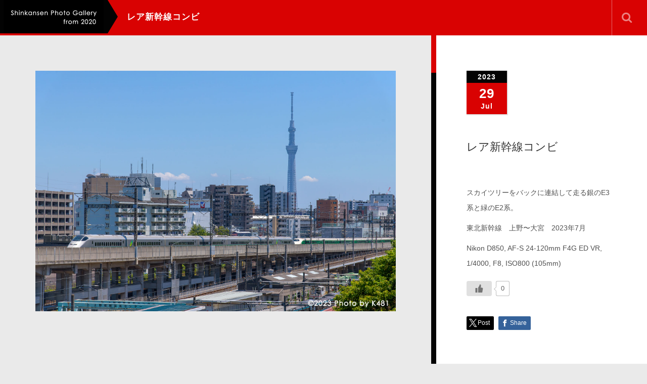

--- FILE ---
content_type: text/html; charset=UTF-8
request_url: https://shinkansen2020.com/portfolio/%E3%83%AC%E3%82%A2%E6%96%B0%E5%B9%B9%E7%B7%9A%E3%82%B3%E3%83%B3%E3%83%93/
body_size: 13251
content:
<!DOCTYPE html>
<html dir="ltr" lang="ja" prefix="og: https://ogp.me/ns#">
<head>
	<meta charset="UTF-8">
	<meta name="viewport" content="width=device-width, initial-scale=1.0">
	<meta http-equiv="X-UA-Compatible" content="IE=edge">

<title>レア新幹線コンビ | Shinkansen Photo Gallery 2020</title>
<meta name="description" content="スカイツリーをバックに連結して走る銀のE3系と緑のE2系。" />
	<link rel="profile" href="http://gmpg.org/xfn/11">
	<link rel="pingback" href="https://shinkansen2020.com/xmlrpc.php">
	
		<!-- All in One SEO 4.9.3 - aioseo.com -->
	<meta name="description" content="スカイツリーをバックに連結して走る銀のE3系と緑のE2系。 東北新幹線 上野〜大宮 2023年7月 Nikon" />
	<meta name="robots" content="max-image-preview:large" />
	<meta name="google-site-verification" content="6fwxHffmA29D5MBMQs-PYlH5CjE50UkAebArBbJJZaI" />
	<link rel="canonical" href="https://shinkansen2020.com/portfolio/%e3%83%ac%e3%82%a2%e6%96%b0%e5%b9%b9%e7%b7%9a%e3%82%b3%e3%83%b3%e3%83%93/" />
	<meta name="generator" content="All in One SEO (AIOSEO) 4.9.3" />
		<meta property="og:locale" content="ja_JP" />
		<meta property="og:site_name" content="Shinkansen Photo Gallery 2020 | 新幹線の写真ギャラリー" />
		<meta property="og:type" content="article" />
		<meta property="og:title" content="レア新幹線コンビ | Shinkansen Photo Gallery 2020" />
		<meta property="og:description" content="スカイツリーをバックに連結して走る銀のE3系と緑のE2系。 東北新幹線 上野〜大宮 2023年7月 Nikon" />
		<meta property="og:url" content="https://shinkansen2020.com/portfolio/%e3%83%ac%e3%82%a2%e6%96%b0%e5%b9%b9%e7%b7%9a%e3%82%b3%e3%83%b3%e3%83%93/" />
		<meta property="article:published_time" content="2023-07-29T07:09:55+00:00" />
		<meta property="article:modified_time" content="2023-07-29T14:10:11+00:00" />
		<meta name="twitter:card" content="summary_large_image" />
		<meta name="twitter:title" content="レア新幹線コンビ | Shinkansen Photo Gallery 2020" />
		<meta name="twitter:description" content="スカイツリーをバックに連結して走る銀のE3系と緑のE2系。 東北新幹線 上野〜大宮 2023年7月 Nikon" />
		<meta name="twitter:image" content="https://shinkansen2020.com/wp-content/uploads/2023/07/DSC_5829n.jpg" />
		<script type="application/ld+json" class="aioseo-schema">
			{"@context":"https:\/\/schema.org","@graph":[{"@type":"BreadcrumbList","@id":"https:\/\/shinkansen2020.com\/portfolio\/%e3%83%ac%e3%82%a2%e6%96%b0%e5%b9%b9%e7%b7%9a%e3%82%b3%e3%83%b3%e3%83%93\/#breadcrumblist","itemListElement":[{"@type":"ListItem","@id":"https:\/\/shinkansen2020.com#listItem","position":1,"name":"\u30db\u30fc\u30e0","item":"https:\/\/shinkansen2020.com","nextItem":{"@type":"ListItem","@id":"https:\/\/shinkansen2020.com\/portfolio\/#listItem","name":"\u30d5\u30a9\u30c8\u30da\u30fc\u30b8"}},{"@type":"ListItem","@id":"https:\/\/shinkansen2020.com\/portfolio\/#listItem","position":2,"name":"\u30d5\u30a9\u30c8\u30da\u30fc\u30b8","item":"https:\/\/shinkansen2020.com\/portfolio\/","nextItem":{"@type":"ListItem","@id":"https:\/\/shinkansen2020.com\/portfolio-cat\/jr%e6%9d%b1%e6%97%a5%e6%9c%ac%e3%83%bb%e5%8c%97%e6%b5%b7%e9%81%93\/#listItem","name":"JR\u6771\u65e5\u672c\u30fb\u5317\u6d77\u9053"},"previousItem":{"@type":"ListItem","@id":"https:\/\/shinkansen2020.com#listItem","name":"\u30db\u30fc\u30e0"}},{"@type":"ListItem","@id":"https:\/\/shinkansen2020.com\/portfolio-cat\/jr%e6%9d%b1%e6%97%a5%e6%9c%ac%e3%83%bb%e5%8c%97%e6%b5%b7%e9%81%93\/#listItem","position":3,"name":"JR\u6771\u65e5\u672c\u30fb\u5317\u6d77\u9053","item":"https:\/\/shinkansen2020.com\/portfolio-cat\/jr%e6%9d%b1%e6%97%a5%e6%9c%ac%e3%83%bb%e5%8c%97%e6%b5%b7%e9%81%93\/","nextItem":{"@type":"ListItem","@id":"https:\/\/shinkansen2020.com\/portfolio-cat\/%e6%9d%b1%e5%8c%97\/#listItem","name":"\u6771\u5317"},"previousItem":{"@type":"ListItem","@id":"https:\/\/shinkansen2020.com\/portfolio\/#listItem","name":"\u30d5\u30a9\u30c8\u30da\u30fc\u30b8"}},{"@type":"ListItem","@id":"https:\/\/shinkansen2020.com\/portfolio-cat\/%e6%9d%b1%e5%8c%97\/#listItem","position":4,"name":"\u6771\u5317","item":"https:\/\/shinkansen2020.com\/portfolio-cat\/%e6%9d%b1%e5%8c%97\/","nextItem":{"@type":"ListItem","@id":"https:\/\/shinkansen2020.com\/portfolio\/%e3%83%ac%e3%82%a2%e6%96%b0%e5%b9%b9%e7%b7%9a%e3%82%b3%e3%83%b3%e3%83%93\/#listItem","name":"\u30ec\u30a2\u65b0\u5e79\u7dda\u30b3\u30f3\u30d3"},"previousItem":{"@type":"ListItem","@id":"https:\/\/shinkansen2020.com\/portfolio-cat\/jr%e6%9d%b1%e6%97%a5%e6%9c%ac%e3%83%bb%e5%8c%97%e6%b5%b7%e9%81%93\/#listItem","name":"JR\u6771\u65e5\u672c\u30fb\u5317\u6d77\u9053"}},{"@type":"ListItem","@id":"https:\/\/shinkansen2020.com\/portfolio\/%e3%83%ac%e3%82%a2%e6%96%b0%e5%b9%b9%e7%b7%9a%e3%82%b3%e3%83%b3%e3%83%93\/#listItem","position":5,"name":"\u30ec\u30a2\u65b0\u5e79\u7dda\u30b3\u30f3\u30d3","previousItem":{"@type":"ListItem","@id":"https:\/\/shinkansen2020.com\/portfolio-cat\/%e6%9d%b1%e5%8c%97\/#listItem","name":"\u6771\u5317"}}]},{"@type":"Person","@id":"https:\/\/shinkansen2020.com\/#person","name":"K481"},{"@type":"WebPage","@id":"https:\/\/shinkansen2020.com\/portfolio\/%e3%83%ac%e3%82%a2%e6%96%b0%e5%b9%b9%e7%b7%9a%e3%82%b3%e3%83%b3%e3%83%93\/#webpage","url":"https:\/\/shinkansen2020.com\/portfolio\/%e3%83%ac%e3%82%a2%e6%96%b0%e5%b9%b9%e7%b7%9a%e3%82%b3%e3%83%b3%e3%83%93\/","name":"\u30ec\u30a2\u65b0\u5e79\u7dda\u30b3\u30f3\u30d3 | Shinkansen Photo Gallery 2020","description":"\u30b9\u30ab\u30a4\u30c4\u30ea\u30fc\u3092\u30d0\u30c3\u30af\u306b\u9023\u7d50\u3057\u3066\u8d70\u308b\u9280\u306eE3\u7cfb\u3068\u7dd1\u306eE2\u7cfb\u3002 \u6771\u5317\u65b0\u5e79\u7dda \u4e0a\u91ce\u301c\u5927\u5bae 2023\u5e747\u6708 Nikon","inLanguage":"ja","isPartOf":{"@id":"https:\/\/shinkansen2020.com\/#website"},"breadcrumb":{"@id":"https:\/\/shinkansen2020.com\/portfolio\/%e3%83%ac%e3%82%a2%e6%96%b0%e5%b9%b9%e7%b7%9a%e3%82%b3%e3%83%b3%e3%83%93\/#breadcrumblist"},"datePublished":"2023-07-29T16:09:55+09:00","dateModified":"2023-07-29T23:10:11+09:00"},{"@type":"WebSite","@id":"https:\/\/shinkansen2020.com\/#website","url":"https:\/\/shinkansen2020.com\/","name":"Shinkansen Photo Gallery 2020","description":"\u65b0\u5e79\u7dda\u306e\u5199\u771f\u30ae\u30e3\u30e9\u30ea\u30fc","inLanguage":"ja","publisher":{"@id":"https:\/\/shinkansen2020.com\/#person"}}]}
		</script>
		<!-- All in One SEO -->

<link rel='dns-prefetch' href='//www.googletagmanager.com' />
<link rel='dns-prefetch' href='//pagead2.googlesyndication.com' />
<link rel="alternate" type="application/rss+xml" title="Shinkansen Photo Gallery 2020 &raquo; フィード" href="https://shinkansen2020.com/feed/" />
<link rel="alternate" type="application/rss+xml" title="Shinkansen Photo Gallery 2020 &raquo; コメントフィード" href="https://shinkansen2020.com/comments/feed/" />
<link rel="alternate" title="oEmbed (JSON)" type="application/json+oembed" href="https://shinkansen2020.com/wp-json/oembed/1.0/embed?url=https%3A%2F%2Fshinkansen2020.com%2Fportfolio%2F%25e3%2583%25ac%25e3%2582%25a2%25e6%2596%25b0%25e5%25b9%25b9%25e7%25b7%259a%25e3%2582%25b3%25e3%2583%25b3%25e3%2583%2593%2F" />
<link rel="alternate" title="oEmbed (XML)" type="text/xml+oembed" href="https://shinkansen2020.com/wp-json/oembed/1.0/embed?url=https%3A%2F%2Fshinkansen2020.com%2Fportfolio%2F%25e3%2583%25ac%25e3%2582%25a2%25e6%2596%25b0%25e5%25b9%25b9%25e7%25b7%259a%25e3%2582%25b3%25e3%2583%25b3%25e3%2583%2593%2F&#038;format=xml" />
<style id='wp-img-auto-sizes-contain-inline-css' type='text/css'>
img:is([sizes=auto i],[sizes^="auto," i]){contain-intrinsic-size:3000px 1500px}
/*# sourceURL=wp-img-auto-sizes-contain-inline-css */
</style>
<style id='wp-emoji-styles-inline-css' type='text/css'>

	img.wp-smiley, img.emoji {
		display: inline !important;
		border: none !important;
		box-shadow: none !important;
		height: 1em !important;
		width: 1em !important;
		margin: 0 0.07em !important;
		vertical-align: -0.1em !important;
		background: none !important;
		padding: 0 !important;
	}
/*# sourceURL=wp-emoji-styles-inline-css */
</style>
<style id='wp-block-library-inline-css' type='text/css'>
:root{--wp-block-synced-color:#7a00df;--wp-block-synced-color--rgb:122,0,223;--wp-bound-block-color:var(--wp-block-synced-color);--wp-editor-canvas-background:#ddd;--wp-admin-theme-color:#007cba;--wp-admin-theme-color--rgb:0,124,186;--wp-admin-theme-color-darker-10:#006ba1;--wp-admin-theme-color-darker-10--rgb:0,107,160.5;--wp-admin-theme-color-darker-20:#005a87;--wp-admin-theme-color-darker-20--rgb:0,90,135;--wp-admin-border-width-focus:2px}@media (min-resolution:192dpi){:root{--wp-admin-border-width-focus:1.5px}}.wp-element-button{cursor:pointer}:root .has-very-light-gray-background-color{background-color:#eee}:root .has-very-dark-gray-background-color{background-color:#313131}:root .has-very-light-gray-color{color:#eee}:root .has-very-dark-gray-color{color:#313131}:root .has-vivid-green-cyan-to-vivid-cyan-blue-gradient-background{background:linear-gradient(135deg,#00d084,#0693e3)}:root .has-purple-crush-gradient-background{background:linear-gradient(135deg,#34e2e4,#4721fb 50%,#ab1dfe)}:root .has-hazy-dawn-gradient-background{background:linear-gradient(135deg,#faaca8,#dad0ec)}:root .has-subdued-olive-gradient-background{background:linear-gradient(135deg,#fafae1,#67a671)}:root .has-atomic-cream-gradient-background{background:linear-gradient(135deg,#fdd79a,#004a59)}:root .has-nightshade-gradient-background{background:linear-gradient(135deg,#330968,#31cdcf)}:root .has-midnight-gradient-background{background:linear-gradient(135deg,#020381,#2874fc)}:root{--wp--preset--font-size--normal:16px;--wp--preset--font-size--huge:42px}.has-regular-font-size{font-size:1em}.has-larger-font-size{font-size:2.625em}.has-normal-font-size{font-size:var(--wp--preset--font-size--normal)}.has-huge-font-size{font-size:var(--wp--preset--font-size--huge)}.has-text-align-center{text-align:center}.has-text-align-left{text-align:left}.has-text-align-right{text-align:right}.has-fit-text{white-space:nowrap!important}#end-resizable-editor-section{display:none}.aligncenter{clear:both}.items-justified-left{justify-content:flex-start}.items-justified-center{justify-content:center}.items-justified-right{justify-content:flex-end}.items-justified-space-between{justify-content:space-between}.screen-reader-text{border:0;clip-path:inset(50%);height:1px;margin:-1px;overflow:hidden;padding:0;position:absolute;width:1px;word-wrap:normal!important}.screen-reader-text:focus{background-color:#ddd;clip-path:none;color:#444;display:block;font-size:1em;height:auto;left:5px;line-height:normal;padding:15px 23px 14px;text-decoration:none;top:5px;width:auto;z-index:100000}html :where(.has-border-color){border-style:solid}html :where([style*=border-top-color]){border-top-style:solid}html :where([style*=border-right-color]){border-right-style:solid}html :where([style*=border-bottom-color]){border-bottom-style:solid}html :where([style*=border-left-color]){border-left-style:solid}html :where([style*=border-width]){border-style:solid}html :where([style*=border-top-width]){border-top-style:solid}html :where([style*=border-right-width]){border-right-style:solid}html :where([style*=border-bottom-width]){border-bottom-style:solid}html :where([style*=border-left-width]){border-left-style:solid}html :where(img[class*=wp-image-]){height:auto;max-width:100%}:where(figure){margin:0 0 1em}html :where(.is-position-sticky){--wp-admin--admin-bar--position-offset:var(--wp-admin--admin-bar--height,0px)}@media screen and (max-width:600px){html :where(.is-position-sticky){--wp-admin--admin-bar--position-offset:0px}}

/*# sourceURL=wp-block-library-inline-css */
</style><style id='global-styles-inline-css' type='text/css'>
:root{--wp--preset--aspect-ratio--square: 1;--wp--preset--aspect-ratio--4-3: 4/3;--wp--preset--aspect-ratio--3-4: 3/4;--wp--preset--aspect-ratio--3-2: 3/2;--wp--preset--aspect-ratio--2-3: 2/3;--wp--preset--aspect-ratio--16-9: 16/9;--wp--preset--aspect-ratio--9-16: 9/16;--wp--preset--color--black: #000000;--wp--preset--color--cyan-bluish-gray: #abb8c3;--wp--preset--color--white: #ffffff;--wp--preset--color--pale-pink: #f78da7;--wp--preset--color--vivid-red: #cf2e2e;--wp--preset--color--luminous-vivid-orange: #ff6900;--wp--preset--color--luminous-vivid-amber: #fcb900;--wp--preset--color--light-green-cyan: #7bdcb5;--wp--preset--color--vivid-green-cyan: #00d084;--wp--preset--color--pale-cyan-blue: #8ed1fc;--wp--preset--color--vivid-cyan-blue: #0693e3;--wp--preset--color--vivid-purple: #9b51e0;--wp--preset--gradient--vivid-cyan-blue-to-vivid-purple: linear-gradient(135deg,rgb(6,147,227) 0%,rgb(155,81,224) 100%);--wp--preset--gradient--light-green-cyan-to-vivid-green-cyan: linear-gradient(135deg,rgb(122,220,180) 0%,rgb(0,208,130) 100%);--wp--preset--gradient--luminous-vivid-amber-to-luminous-vivid-orange: linear-gradient(135deg,rgb(252,185,0) 0%,rgb(255,105,0) 100%);--wp--preset--gradient--luminous-vivid-orange-to-vivid-red: linear-gradient(135deg,rgb(255,105,0) 0%,rgb(207,46,46) 100%);--wp--preset--gradient--very-light-gray-to-cyan-bluish-gray: linear-gradient(135deg,rgb(238,238,238) 0%,rgb(169,184,195) 100%);--wp--preset--gradient--cool-to-warm-spectrum: linear-gradient(135deg,rgb(74,234,220) 0%,rgb(151,120,209) 20%,rgb(207,42,186) 40%,rgb(238,44,130) 60%,rgb(251,105,98) 80%,rgb(254,248,76) 100%);--wp--preset--gradient--blush-light-purple: linear-gradient(135deg,rgb(255,206,236) 0%,rgb(152,150,240) 100%);--wp--preset--gradient--blush-bordeaux: linear-gradient(135deg,rgb(254,205,165) 0%,rgb(254,45,45) 50%,rgb(107,0,62) 100%);--wp--preset--gradient--luminous-dusk: linear-gradient(135deg,rgb(255,203,112) 0%,rgb(199,81,192) 50%,rgb(65,88,208) 100%);--wp--preset--gradient--pale-ocean: linear-gradient(135deg,rgb(255,245,203) 0%,rgb(182,227,212) 50%,rgb(51,167,181) 100%);--wp--preset--gradient--electric-grass: linear-gradient(135deg,rgb(202,248,128) 0%,rgb(113,206,126) 100%);--wp--preset--gradient--midnight: linear-gradient(135deg,rgb(2,3,129) 0%,rgb(40,116,252) 100%);--wp--preset--font-size--small: 13px;--wp--preset--font-size--medium: 20px;--wp--preset--font-size--large: 36px;--wp--preset--font-size--x-large: 42px;--wp--preset--spacing--20: 0.44rem;--wp--preset--spacing--30: 0.67rem;--wp--preset--spacing--40: 1rem;--wp--preset--spacing--50: 1.5rem;--wp--preset--spacing--60: 2.25rem;--wp--preset--spacing--70: 3.38rem;--wp--preset--spacing--80: 5.06rem;--wp--preset--shadow--natural: 6px 6px 9px rgba(0, 0, 0, 0.2);--wp--preset--shadow--deep: 12px 12px 50px rgba(0, 0, 0, 0.4);--wp--preset--shadow--sharp: 6px 6px 0px rgba(0, 0, 0, 0.2);--wp--preset--shadow--outlined: 6px 6px 0px -3px rgb(255, 255, 255), 6px 6px rgb(0, 0, 0);--wp--preset--shadow--crisp: 6px 6px 0px rgb(0, 0, 0);}:where(.is-layout-flex){gap: 0.5em;}:where(.is-layout-grid){gap: 0.5em;}body .is-layout-flex{display: flex;}.is-layout-flex{flex-wrap: wrap;align-items: center;}.is-layout-flex > :is(*, div){margin: 0;}body .is-layout-grid{display: grid;}.is-layout-grid > :is(*, div){margin: 0;}:where(.wp-block-columns.is-layout-flex){gap: 2em;}:where(.wp-block-columns.is-layout-grid){gap: 2em;}:where(.wp-block-post-template.is-layout-flex){gap: 1.25em;}:where(.wp-block-post-template.is-layout-grid){gap: 1.25em;}.has-black-color{color: var(--wp--preset--color--black) !important;}.has-cyan-bluish-gray-color{color: var(--wp--preset--color--cyan-bluish-gray) !important;}.has-white-color{color: var(--wp--preset--color--white) !important;}.has-pale-pink-color{color: var(--wp--preset--color--pale-pink) !important;}.has-vivid-red-color{color: var(--wp--preset--color--vivid-red) !important;}.has-luminous-vivid-orange-color{color: var(--wp--preset--color--luminous-vivid-orange) !important;}.has-luminous-vivid-amber-color{color: var(--wp--preset--color--luminous-vivid-amber) !important;}.has-light-green-cyan-color{color: var(--wp--preset--color--light-green-cyan) !important;}.has-vivid-green-cyan-color{color: var(--wp--preset--color--vivid-green-cyan) !important;}.has-pale-cyan-blue-color{color: var(--wp--preset--color--pale-cyan-blue) !important;}.has-vivid-cyan-blue-color{color: var(--wp--preset--color--vivid-cyan-blue) !important;}.has-vivid-purple-color{color: var(--wp--preset--color--vivid-purple) !important;}.has-black-background-color{background-color: var(--wp--preset--color--black) !important;}.has-cyan-bluish-gray-background-color{background-color: var(--wp--preset--color--cyan-bluish-gray) !important;}.has-white-background-color{background-color: var(--wp--preset--color--white) !important;}.has-pale-pink-background-color{background-color: var(--wp--preset--color--pale-pink) !important;}.has-vivid-red-background-color{background-color: var(--wp--preset--color--vivid-red) !important;}.has-luminous-vivid-orange-background-color{background-color: var(--wp--preset--color--luminous-vivid-orange) !important;}.has-luminous-vivid-amber-background-color{background-color: var(--wp--preset--color--luminous-vivid-amber) !important;}.has-light-green-cyan-background-color{background-color: var(--wp--preset--color--light-green-cyan) !important;}.has-vivid-green-cyan-background-color{background-color: var(--wp--preset--color--vivid-green-cyan) !important;}.has-pale-cyan-blue-background-color{background-color: var(--wp--preset--color--pale-cyan-blue) !important;}.has-vivid-cyan-blue-background-color{background-color: var(--wp--preset--color--vivid-cyan-blue) !important;}.has-vivid-purple-background-color{background-color: var(--wp--preset--color--vivid-purple) !important;}.has-black-border-color{border-color: var(--wp--preset--color--black) !important;}.has-cyan-bluish-gray-border-color{border-color: var(--wp--preset--color--cyan-bluish-gray) !important;}.has-white-border-color{border-color: var(--wp--preset--color--white) !important;}.has-pale-pink-border-color{border-color: var(--wp--preset--color--pale-pink) !important;}.has-vivid-red-border-color{border-color: var(--wp--preset--color--vivid-red) !important;}.has-luminous-vivid-orange-border-color{border-color: var(--wp--preset--color--luminous-vivid-orange) !important;}.has-luminous-vivid-amber-border-color{border-color: var(--wp--preset--color--luminous-vivid-amber) !important;}.has-light-green-cyan-border-color{border-color: var(--wp--preset--color--light-green-cyan) !important;}.has-vivid-green-cyan-border-color{border-color: var(--wp--preset--color--vivid-green-cyan) !important;}.has-pale-cyan-blue-border-color{border-color: var(--wp--preset--color--pale-cyan-blue) !important;}.has-vivid-cyan-blue-border-color{border-color: var(--wp--preset--color--vivid-cyan-blue) !important;}.has-vivid-purple-border-color{border-color: var(--wp--preset--color--vivid-purple) !important;}.has-vivid-cyan-blue-to-vivid-purple-gradient-background{background: var(--wp--preset--gradient--vivid-cyan-blue-to-vivid-purple) !important;}.has-light-green-cyan-to-vivid-green-cyan-gradient-background{background: var(--wp--preset--gradient--light-green-cyan-to-vivid-green-cyan) !important;}.has-luminous-vivid-amber-to-luminous-vivid-orange-gradient-background{background: var(--wp--preset--gradient--luminous-vivid-amber-to-luminous-vivid-orange) !important;}.has-luminous-vivid-orange-to-vivid-red-gradient-background{background: var(--wp--preset--gradient--luminous-vivid-orange-to-vivid-red) !important;}.has-very-light-gray-to-cyan-bluish-gray-gradient-background{background: var(--wp--preset--gradient--very-light-gray-to-cyan-bluish-gray) !important;}.has-cool-to-warm-spectrum-gradient-background{background: var(--wp--preset--gradient--cool-to-warm-spectrum) !important;}.has-blush-light-purple-gradient-background{background: var(--wp--preset--gradient--blush-light-purple) !important;}.has-blush-bordeaux-gradient-background{background: var(--wp--preset--gradient--blush-bordeaux) !important;}.has-luminous-dusk-gradient-background{background: var(--wp--preset--gradient--luminous-dusk) !important;}.has-pale-ocean-gradient-background{background: var(--wp--preset--gradient--pale-ocean) !important;}.has-electric-grass-gradient-background{background: var(--wp--preset--gradient--electric-grass) !important;}.has-midnight-gradient-background{background: var(--wp--preset--gradient--midnight) !important;}.has-small-font-size{font-size: var(--wp--preset--font-size--small) !important;}.has-medium-font-size{font-size: var(--wp--preset--font-size--medium) !important;}.has-large-font-size{font-size: var(--wp--preset--font-size--large) !important;}.has-x-large-font-size{font-size: var(--wp--preset--font-size--x-large) !important;}
/*# sourceURL=global-styles-inline-css */
</style>

<style id='classic-theme-styles-inline-css' type='text/css'>
/*! This file is auto-generated */
.wp-block-button__link{color:#fff;background-color:#32373c;border-radius:9999px;box-shadow:none;text-decoration:none;padding:calc(.667em + 2px) calc(1.333em + 2px);font-size:1.125em}.wp-block-file__button{background:#32373c;color:#fff;text-decoration:none}
/*# sourceURL=/wp-includes/css/classic-themes.min.css */
</style>
<link rel='stylesheet' id='wp-ulike-css' href='https://shinkansen2020.com/wp-content/plugins/wp-ulike/assets/css/wp-ulike.min.css?ver=4.7.5' type='text/css' media='all' />
<link rel='stylesheet' id='_tk-bootstrap-wp-css' href='https://shinkansen2020.com/wp-content/themes/photek_tcd024/includes/css/bootstrap-wp.css?ver=4.6.9' type='text/css' media='all' />
<link rel='stylesheet' id='_tk-bootstrap-css' href='https://shinkansen2020.com/wp-content/themes/photek_tcd024/includes/resources/bootstrap/css/bootstrap.min.css?ver=4.6.9' type='text/css' media='all' />
<link rel='stylesheet' id='_tk-font-awesome-css' href='https://shinkansen2020.com/wp-content/themes/photek_tcd024/includes/css/font-awesome.min.css?ver=4.1.0' type='text/css' media='all' />
<link rel='stylesheet' id='_tk-style-css' href='https://shinkansen2020.com/wp-content/themes/photek_tcd024/style.css?ver=4.6.9' type='text/css' media='all' />
<script type="text/javascript" src="https://shinkansen2020.com/wp-includes/js/jquery/jquery.min.js?ver=3.7.1" id="jquery-core-js"></script>
<script type="text/javascript" src="https://shinkansen2020.com/wp-includes/js/jquery/jquery-migrate.min.js?ver=3.4.1" id="jquery-migrate-js"></script>
<script type="text/javascript" src="https://shinkansen2020.com/wp-content/themes/photek_tcd024/includes/resources/bootstrap/js/bootstrap.min.js?ver=6.9" id="_tk-bootstrapjs-js"></script>
<script type="text/javascript" src="https://shinkansen2020.com/wp-content/themes/photek_tcd024/includes/js/bootstrap-wp.js?ver=6.9" id="_tk-bootstrapwp-js"></script>

<!-- Site Kit によって追加された Google タグ（gtag.js）スニペット -->
<!-- Google アナリティクス スニペット (Site Kit が追加) -->
<script type="text/javascript" src="https://www.googletagmanager.com/gtag/js?id=GT-PBCTHKL" id="google_gtagjs-js" async></script>
<script type="text/javascript" id="google_gtagjs-js-after">
/* <![CDATA[ */
window.dataLayer = window.dataLayer || [];function gtag(){dataLayer.push(arguments);}
gtag("set","linker",{"domains":["shinkansen2020.com"]});
gtag("js", new Date());
gtag("set", "developer_id.dZTNiMT", true);
gtag("config", "GT-PBCTHKL");
//# sourceURL=google_gtagjs-js-after
/* ]]> */
</script>
<link rel="https://api.w.org/" href="https://shinkansen2020.com/wp-json/" /><link rel='shortlink' href='https://shinkansen2020.com/?p=1464' />
<meta name="generator" content="Site Kit by Google 1.170.0" />
<!-- Site Kit が追加した Google AdSense メタタグ -->
<meta name="google-adsense-platform-account" content="ca-host-pub-2644536267352236">
<meta name="google-adsense-platform-domain" content="sitekit.withgoogle.com">
<!-- Site Kit が追加した End Google AdSense メタタグ -->

<!-- Google AdSense スニペット (Site Kit が追加) -->
<script type="text/javascript" async="async" src="https://pagead2.googlesyndication.com/pagead/js/adsbygoogle.js?client=ca-pub-1173893685331152&amp;host=ca-host-pub-2644536267352236" crossorigin="anonymous"></script>

<!-- (ここまで) Google AdSense スニペット (Site Kit が追加) -->
<link rel="icon" href="https://shinkansen2020.com/wp-content/uploads/2020/05/cropped-icon01-32x32.jpg" sizes="32x32" />
<link rel="icon" href="https://shinkansen2020.com/wp-content/uploads/2020/05/cropped-icon01-192x192.jpg" sizes="192x192" />
<link rel="apple-touch-icon" href="https://shinkansen2020.com/wp-content/uploads/2020/05/cropped-icon01-180x180.jpg" />
<meta name="msapplication-TileImage" content="https://shinkansen2020.com/wp-content/uploads/2020/05/cropped-icon01-270x270.jpg" />
	<link rel="stylesheet" href="https://maxcdn.bootstrapcdn.com/bootstrap/3.3.4/css/bootstrap.min.css">
	<!-- <script type="text/javascript" src="//cdnjs.cloudflare.com/ajax/libs/masonry/3.2.2/masonry.pkgd.min.js"></script> -->
	<script type="text/javascript" src="//cdnjs.cloudflare.com/ajax/libs/jqueryui/1.11.4/jquery-ui.min.js"></script>
	<script type="text/javascript" src="https://shinkansen2020.com/wp-content/themes/photek_tcd024/scripts/portfolio_and_search.js"></script>
	<link rel="stylesheet" href="https://shinkansen2020.com/wp-content/themes/photek_tcd024/photek.css" type="text/css" media="screen" />
	<link href="https://shinkansen2020.com/wp-content/themes/photek_tcd024/margin.css" rel="stylesheet" type="text/css">
	<link href="https://shinkansen2020.com/wp-content/themes/photek_tcd024/comment-style.css" rel="stylesheet" type="text/css">
	<link href="//netdna.bootstrapcdn.com/font-awesome/4.5.0/css/font-awesome.css" rel="stylesheet">
	<script src="https://shinkansen2020.com/wp-content/themes/photek_tcd024/scripts/comment.js?ver=4.6.9"></script>
	<script type="text/javascript" src="https://shinkansen2020.com/wp-content/themes/photek_tcd024/scripts/jscript.js"></script>

<style type="text/css">
	#sidebar a:hover{color: #D90202; text-decoration: underline; }
	.photek-logo{ background-color: #030303; }
	.arrow-right{ border-left: 20px solid #030303; }
	#copyright a:hover{ color: #D90202; }
	.entry-content a, .custom-html-widget a{ color: #030303; }
	.entry-content a:hover{ color: #D90202; }

	.photek-head-wrap{ background-color: #D90202; }
	.photek-social-button{ border-left:1px solid #E56A6D; }
	.side-line{ background-color: #D90202; }
	#sidebar-scroller-inner{ background-color: #D90202 !important; }
	#body-scroller-inner{ background-color: #D90202 !important; }
	.body-scroller-inner{ background-color: #030303 !important; }
	.calendar{ background-color: #D90202; }
	.calendar-year{ background-color: #030303; }
	body{ font-size: 14px;}
	.link-hover-effect:hover, .text-muted a:hover { color:#D90202; text-decoration: none; }
	.google_search .searchbtn:hover { background-color: #D90202}


</style>

<script type="text/javascript">
	var portCat = "";
	var doSearchFocus = true;



	
  function submenuclicked(ev){
  	if(jQuery(window).width() < 770){
			try{
				ev.stopPropagation();
				ev.preventDefault();
				ev.stopImmediatePropagation();
			} catch(err){ }
			return false;
		}
  }

	function page_ajax_get(){
		if(portCat || jQuery("#portfolio-list").length) {
			var page = jQuery(".last-post").last().attr('data-get-page') || 2;

	    jQuery.ajax({
	      type: 'POST',
	      url: 'https://shinkansen2020.com/wp-admin/admin-ajax.php',
	      data: {"action": "load-filter", cat: portCat, paged:page },
	      success: function(response) {
	      	console.log(response)
	        jQuery("#portfolio-list").html(jQuery("#portfolio-list").html() + response);
	        jQuery(".blog-wrap").fadeIn()
	        showTiles();
	      }
	    });
   	}
	}

	jQuery(window).scroll(function() {
	  if(jQuery(window).scrollTop() + jQuery(window).height() == jQuery(document).height()) {
	  	page_ajax_get()
	  }
	});
</script>

<style>
</style>
</head>

<body class="wp-singular portfolio-template-default single single-portfolio postid-1464 wp-theme-photek_tcd024">
	<header class="photek-head-wrap container-fluid">
	<div class="row photek-head">
								<a href="https://shinkansen2020.com">
						<h1 class="col-xs-3 col-sm-2 photek-logo" style="background-image:url(https://shinkansen2020.com/wp-content/uploads/2020/05/cropped-header01-scaled-1.jpg)">
							<div class="arrow-right"></div>
						</h1>
					</a>
					<div class="col-xs-9 col-sm-10">
			<div class="row">
				<div class="col-xs-12 col-sm-4 col-md-5 photek-title ">
					レア新幹線コンビ					<form role="search" method="get" class="search-form" action="https://shinkansen2020.com/">
	<label>
		<input type="search" class="search-field" value="" name="s" title="Search for:">
	</label>
	<input type="submit" class="search-submit" value="Search">
</form>
				</div>
									<div class="col-sm-8 col-md-7 text-right no-right-padding hidden-xs" style="padding-right:10px">

						
						
						
						
						
						
						
						
						<div id="doSearch" class="pre-search photek-social-button"><span class="fa fa-search"></span></div>
						<div onClick="jQuery(':submit').first().click()" class="post-search photek-social-button" style="display:none"><img style="opacity:1" src="https://shinkansen2020.com/wp-content/themes/photek_tcd024/images/magnifier.png" /></div>
						<div id="hideSearch" class="post-search photek-social-button" style="display:none"><img src="https://shinkansen2020.com/wp-content/themes/photek_tcd024/images/cross.png" /></div>
					</div>
							</div>
		</div>
	</div>

	<div class="row photek-sub-head">
		<div class="col-xs-12 col-sm-8 col-sm-offset-2">
			<div class="menu-main1-container"><ul id="main-menu" class="nav nav-justified"><li id="menu-toggler" class="menu-item visible-xs"><a href="#" onclick="if(document.getElementById('main-menu').style.height != 'auto') { document.getElementById('main-menu').style.height='auto'; document.getElementById('main-menu').style.overflow='visible'; } else { document.getElementById('main-menu').style.height='50px'; document.getElementById('main-menu').style.overflow='hidden'; } "><span class="glyphicon glyphicon-menu-hamburger"></span></a></li><li class="menu-item"><a href="https://shinkansen2020.com"><span class="glyphicon glyphicon-home"></span></a></li><li id="menu-item-209" class="menu-item menu-item-type-post_type menu-item-object-page menu-item-209"><a href="https://shinkansen2020.com/blog/">ブログ</a></li>
<li id="menu-item-228" class="menu-item menu-item-type-taxonomy menu-item-object-portfolio-cat current-portfolio-ancestor menu-item-has-children menu-item-228 dropdown"><a href="https://shinkansen2020.com/portfolio-cat/jr%e6%9d%b1%e6%97%a5%e6%9c%ac%e3%83%bb%e5%8c%97%e6%b5%b7%e9%81%93/" data-toggle="dropdown" onclick="try{submenuclicked(event)}catch(err){}" data-target="#" class="dropdown-toggle">ギャラリー(JR東日本・北海道) <span class="caret"></span></a>
<ul class="dropdown-menu">
	<li id="menu-item-1419" class="menu-item menu-item-type-taxonomy menu-item-object-portfolio-cat menu-item-1419"><a href="https://shinkansen2020.com/portfolio-cat/e8%e7%b3%bb/">E8系</a></li>
	<li id="menu-item-216" class="menu-item menu-item-type-taxonomy menu-item-object-portfolio-cat menu-item-216"><a href="https://shinkansen2020.com/portfolio-cat/e7%e3%83%bbw7%e7%b3%bb/">E7・W7系</a></li>
	<li id="menu-item-215" class="menu-item menu-item-type-taxonomy menu-item-object-portfolio-cat menu-item-215"><a href="https://shinkansen2020.com/portfolio-cat/e6%e7%b3%bb/">E6系</a></li>
	<li id="menu-item-214" class="menu-item menu-item-type-taxonomy menu-item-object-portfolio-cat menu-item-214"><a href="https://shinkansen2020.com/portfolio-cat/e5%e7%b3%bb/">E5系</a></li>
	<li id="menu-item-219" class="menu-item menu-item-type-taxonomy menu-item-object-portfolio-cat menu-item-219"><a href="https://shinkansen2020.com/portfolio-cat/h5%e7%b3%bb/">H5系</a></li>
	<li id="menu-item-213" class="menu-item menu-item-type-taxonomy menu-item-object-portfolio-cat menu-item-213"><a href="https://shinkansen2020.com/portfolio-cat/e4%e7%b3%bb/">E4系</a></li>
	<li id="menu-item-211" class="menu-item menu-item-type-taxonomy menu-item-object-portfolio-cat current-portfolio-ancestor current-menu-parent current-portfolio-parent menu-item-211"><a href="https://shinkansen2020.com/portfolio-cat/e3%e7%b3%bb-l%e7%b7%a8%e6%88%90/">E3系 L編成</a></li>
	<li id="menu-item-212" class="menu-item menu-item-type-taxonomy menu-item-object-portfolio-cat menu-item-212"><a href="https://shinkansen2020.com/portfolio-cat/e3%e7%b3%bb-r%e7%b7%a8%e6%88%90/">E3系 R編成</a></li>
	<li id="menu-item-210" class="menu-item menu-item-type-taxonomy menu-item-object-portfolio-cat current-portfolio-ancestor current-menu-parent current-portfolio-parent menu-item-210"><a href="https://shinkansen2020.com/portfolio-cat/e2%e7%b3%bb/">E2系</a></li>
	<li id="menu-item-218" class="menu-item menu-item-type-taxonomy menu-item-object-portfolio-cat menu-item-218"><a href="https://shinkansen2020.com/portfolio-cat/e956%e5%bd%a2-alfa-x/">E956形 ALFA-X</a></li>
	<li id="menu-item-217" class="menu-item menu-item-type-taxonomy menu-item-object-portfolio-cat menu-item-217"><a href="https://shinkansen2020.com/portfolio-cat/e926%e5%bd%a2-east-i/">E926形 East i</a></li>
</ul>
</li>
<li id="menu-item-227" class="menu-item menu-item-type-taxonomy menu-item-object-portfolio-cat menu-item-has-children menu-item-227 dropdown"><a href="https://shinkansen2020.com/portfolio-cat/jr%e6%9d%b1%e6%b5%b7%e3%83%bb%e8%a5%bf%e6%97%a5%e6%9c%ac%e3%83%bb%e4%b9%9d%e5%b7%9e/" data-toggle="dropdown" onclick="try{submenuclicked(event)}catch(err){}" data-target="#" class="dropdown-toggle">ギャラリー(JR東海・西日本・九州) <span class="caret"></span></a>
<ul class="dropdown-menu">
	<li id="menu-item-993" class="menu-item menu-item-type-taxonomy menu-item-object-portfolio-cat menu-item-993"><a href="https://shinkansen2020.com/portfolio-cat/l0%e7%b3%bb/">L0系</a></li>
	<li id="menu-item-221" class="menu-item menu-item-type-taxonomy menu-item-object-portfolio-cat menu-item-221"><a href="https://shinkansen2020.com/portfolio-cat/n700s/">N700S</a></li>
	<li id="menu-item-1346" class="menu-item menu-item-type-taxonomy menu-item-object-portfolio-cat menu-item-1346"><a href="https://shinkansen2020.com/portfolio-cat/n700s-%e8%a5%bf%e4%b9%9d%e5%b7%9e/">N700S Y編成(西九州)</a></li>
	<li id="menu-item-222" class="menu-item menu-item-type-taxonomy menu-item-object-portfolio-cat menu-item-222"><a href="https://shinkansen2020.com/portfolio-cat/n700%e7%b3%bb/">N700系</a></li>
	<li id="menu-item-223" class="menu-item menu-item-type-taxonomy menu-item-object-portfolio-cat menu-item-223"><a href="https://shinkansen2020.com/portfolio-cat/n700%e7%b3%bb-%e4%b9%9d%e5%b7%9e%e7%9b%b4%e9%80%9a/">N700系 S,R編成(九州)</a></li>
	<li id="menu-item-801" class="menu-item menu-item-type-taxonomy menu-item-object-portfolio-cat menu-item-801"><a href="https://shinkansen2020.com/portfolio-cat/800%e7%b3%bb/">800系</a></li>
	<li id="menu-item-232" class="menu-item menu-item-type-taxonomy menu-item-object-portfolio-cat menu-item-232"><a href="https://shinkansen2020.com/portfolio-cat/700%e7%b3%bb/">700系</a></li>
	<li id="menu-item-258" class="menu-item menu-item-type-taxonomy menu-item-object-portfolio-cat menu-item-258"><a href="https://shinkansen2020.com/portfolio-cat/700%e7%b3%bb-e%e7%b7%a8%e6%88%90/">700系 E編成(山陽)</a></li>
	<li id="menu-item-226" class="menu-item menu-item-type-taxonomy menu-item-object-portfolio-cat menu-item-226"><a href="https://shinkansen2020.com/portfolio-cat/500%e7%b3%bb/">500系</a></li>
	<li id="menu-item-235" class="menu-item menu-item-type-taxonomy menu-item-object-portfolio-cat menu-item-235"><a href="https://shinkansen2020.com/portfolio-cat/923%e5%bd%a2-%e3%83%89%e3%82%af%e3%82%bf%e3%83%bc%e3%82%a4%e3%82%a8%e3%83%ad%e3%83%bc/">923形 ドクターイエロー</a></li>
</ul>
</li>
<li id="menu-item-1421" class="menu-item menu-item-type-taxonomy menu-item-object-portfolio-cat menu-item-has-children menu-item-1421 dropdown"><a href="https://shinkansen2020.com/portfolio-cat/%e4%bf%9d%e5%ad%98%e8%bb%8a%e4%b8%a1jr%e6%9d%b1%e6%97%a5%e6%9c%ac/" data-toggle="dropdown" onclick="try{submenuclicked(event)}catch(err){}" data-target="#" class="dropdown-toggle">保存車両 <span class="caret"></span></a>
<ul class="dropdown-menu">
	<li id="menu-item-1202" class="menu-item menu-item-type-taxonomy menu-item-object-portfolio-cat menu-item-1202"><a href="https://shinkansen2020.com/portfolio-cat/%e4%bf%9d%e5%ad%98%e8%bb%8a%e4%b8%a1jr%e6%9d%b1%e6%97%a5%e6%9c%ac/">保存車両(JR東日本)</a></li>
	<li id="menu-item-1393" class="menu-item menu-item-type-taxonomy menu-item-object-portfolio-cat menu-item-1393"><a href="https://shinkansen2020.com/portfolio-cat/%e4%bf%9d%e5%ad%98%e8%bb%8a%e4%b8%a1jr%e6%9d%b1%e6%b5%b7/">保存車両(JR東海,西日本)</a></li>
</ul>
</li>
<li id="menu-item-521" class="menu-item menu-item-type-post_type menu-item-object-page menu-item-521"><a href="https://shinkansen2020.com/profile-contact/">Profile/Contact</a></li>
</ul></div>		</div>
	</div>
</header>

<div class="main-content" style="overflow:hidden">
	<div class="container-fluid" style="">
		<div class="row">
								<div id="content" class="main-content-inner main-content-inner-md-8 col-sm-12 col-md-8">
			


<style type="text/css">

  @-moz-document url-prefix() {
    body, html{
      /*-ms-overflow-style: none;*/
     margin-right: -14px !important;
     overflow-x: hidden;
    }

    .portfolio-entry-content{
      padding-right:7px;
    }
  }

  @media only screen and (max-width: 767px) {
    #content{
      margin-top:100px;
    }
    .portfolio-entry-content{
      padding-right:11px;
    }
  }

  .sidebar-wrap{
    position:fixed;
    right:0px;
    top:0px;
    height:100%;
    padding-top:140px;
    padding-bottom: 40px;
    overflow-x:visible;
    overflow-y:scroll;
  }

  .body-scroller{
    background:black;
    position:fixed;
    width:33.3%;
    height:100%;
    top:60px;
    right:0px;
    z-index:-1000;
    background:white;
  }

  .body-scroller-inner{
    background:black;
    position:absolute;
    top:0px;
    left:-10px;
    width:10px;
    height:100%;
  }

  #body-scroller-inner{
    background:#CD0008;
    width:10px;
    margin-top:-20%;
    height:20%;
    position:relative;
    top:0px;
    left:-10px;
    z-index:2000;
  }

  #sidebar-scroller-inner{
    background:#CD0008;
    width:10px;
    height:20%;
    position:fixed;
    top:0px;
    right:0px;
    z-index:2000;
    margin-top:-10%;
  }

  .photek-head-wrap{
    position:fixed;
  }

  .photek-head-wrap{
    overflow:hidden;
    height:70px;
    width:100%;
  }

  .photek-sub-head{
    visibility:hidden;
  }

  .portfolio-entry-content{
    padding-top:35px;
  }
</style>

    <div class="col-xs-12" style="padding: 0px;">
    <div class="col-xs-12 portfolio-wrap">
      
<article id="post-1464" class="post-1464 portfolio type-portfolio status-publish hentry portfolio-cat-e2 portfolio-cat-e3-l portfolio-cat-8">
  <div class="row hidden-md hidden-lg portfolio-sm-fixer">
    <div class="col-xs-12 text-left">
      <div class="pull-left calendar-puller" style="display:inline-block; margin-right:20px;">
        <div class="calendar">
          <div class="calendar-year">2023</div>
          <div class="calendar-body">
            <div class="calendar-day">29</div>
            Jul          </div>
        </div>
      </div>
      <span style="font-size:20px;">レア新幹線コンビ</span>
    </div>
  </div>

  <div class="portfolio-entry-content hidden-lg hidden-md">
        <img src='https://shinkansen2020.com/wp-content/uploads/2023/07/DSC_5829n.jpg'/>    <div class="portfolio-banner2 mb50"><script async src="https://pagead2.googlesyndication.com/pagead/js/adsbygoogle.js?client=ca-pub-1173893685331152"
     crossorigin="anonymous"></script>
<!-- test -->
<ins class="adsbygoogle"
     style="display:inline-block;width:728px;height:90px"
     data-ad-client="ca-pub-1173893685331152"
     data-ad-slot="7997353754"></ins>
<script>
     (adsbygoogle = window.adsbygoogle || []).push({});
</script></div>    <div style="border-top:1px solid lightgrey; margin-top:30px; padding-top: 30px;" class="text-left">
              <div id="delete_not_inherent_pics">
            <p><img fetchpriority="high" decoding="async" class="alignnone size-full wp-image-1465" src="https://shinkansen2020.com/wp-content/uploads/2023/07/DSC_5829n.jpg" alt="" width="1920" height="1280" srcset="https://shinkansen2020.com/wp-content/uploads/2023/07/DSC_5829n.jpg 1920w, https://shinkansen2020.com/wp-content/uploads/2023/07/DSC_5829n-300x200.jpg 300w, https://shinkansen2020.com/wp-content/uploads/2023/07/DSC_5829n-1024x683.jpg 1024w, https://shinkansen2020.com/wp-content/uploads/2023/07/DSC_5829n-768x512.jpg 768w, https://shinkansen2020.com/wp-content/uploads/2023/07/DSC_5829n-1536x1024.jpg 1536w" sizes="(max-width: 1920px) 100vw, 1920px" /></p>
<p>スカイツリーをバックに連結して走る銀のE3系と緑のE2系。</p>
<p>東北新幹線　上野〜大宮　2023年7月</p>
<p>Nikon D850, AF-S 24-120mm F4G ED VR, 1/4000, F8, ISO800 (105mm)</p>
		<div class="wpulike wpulike-default " ><div class="wp_ulike_general_class wp_ulike_is_not_liked"><button type="button"
					aria-label="いいねボタン"
					data-ulike-id="1464"
					data-ulike-nonce="ca9bcf1907"
					data-ulike-type="post"
					data-ulike-template="wpulike-default"
					data-ulike-display-likers=""
					data-ulike-likers-style="popover"
					class="wp_ulike_btn wp_ulike_put_image wp_post_btn_1464"></button><span class="count-box wp_ulike_counter_up" data-ulike-counter-value="0"></span>			</div></div>
	
          </div>

        </div>
  </div><!-- .entry-content -->
  
  <div class="visible-xs">
         <div id="photo_share" class="clearfix">
      
<!--Type1-->

<div id="share_top1">

 

<div class="sns">
<ul class="type1 clearfix">
<!--Twitterボタン-->
<li class="twitter">
<a href="http://twitter.com/share?text=%E3%83%AC%E3%82%A2%E6%96%B0%E5%B9%B9%E7%B7%9A%E3%82%B3%E3%83%B3%E3%83%93&url=https%3A%2F%2Fshinkansen2020.com%2Fportfolio%2F%25e3%2583%25ac%25e3%2582%25a2%25e6%2596%25b0%25e5%25b9%25b9%25e7%25b7%259a%25e3%2582%25b3%25e3%2583%25b3%25e3%2583%2593%2F&via=&tw_p=Sharebutton&related=" onclick="javascript:window.open(this.href, '', 'menubar=no,toolbar=no,resizable=yes,scrollbars=yes,height=400,width=600');return false;"><i class="icon-twitter"></i><span class="ttl">Post</span><span class="share-count"></span></a></li>

<!--Facebookボタン-->
<li class="facebook">
<a href="//www.facebook.com/sharer/sharer.php?u=https://shinkansen2020.com/portfolio/%e3%83%ac%e3%82%a2%e6%96%b0%e5%b9%b9%e7%b7%9a%e3%82%b3%e3%83%b3%e3%83%93/&amp;t=%E3%83%AC%E3%82%A2%E6%96%B0%E5%B9%B9%E7%B7%9A%E3%82%B3%E3%83%B3%E3%83%93" class="facebook-btn-icon-link" target="blank" rel="nofollow"><i class="icon-facebook"></i><span class="ttl">Share</span><span class="share-count"></span></a></li>






</ul>
</div>

</div>


<!--Type2-->

<!--Type3-->

<!--Type4-->

<!--Type5-->
     </div>
       </div>

  <div class="portfolio-entry-content hidden-xs hidden-sm">
    <div class="inner">
          
      <img src='https://shinkansen2020.com/wp-content/uploads/2023/07/DSC_5829n.jpg'/>
    <div class="portfolio-banner2"><script async src="https://pagead2.googlesyndication.com/pagead/js/adsbygoogle.js?client=ca-pub-1173893685331152"
     crossorigin="anonymous"></script>
<!-- test -->
<ins class="adsbygoogle"
     style="display:inline-block;width:728px;height:90px"
     data-ad-client="ca-pub-1173893685331152"
     data-ad-slot="7997353754"></ins>
<script>
     (adsbygoogle = window.adsbygoogle || []).push({});
</script></div>      
	<div class="clearfix" style="margin-top: 40px">
	<div id="copyright">Copyright &copy;&nbsp; <a href="https://shinkansen2020.com/">Shinkansen Photo Gallery 2020</a> All Rights Reserved.</div>
	<div class="go-top"><div onclick="jQuery('html, body').animate({ scrollTop: 0 });"><span class="glyphicon glyphicon-chevron-up"></span></div></div>
	</div>
    </div><!-- .entry-content -->
  </div>

</article><!-- #post-## -->    </div>
  </div>

  
  </div><!-- close .main-content-inner -->

  <div id="sidebar-scroller-inner" class='hidden-xs hidden-sm"'></div>
  <div id="sidebar-wrap" class="sidebar-wrap col-sm-12 col-md-4 hidden-xs hidden-sm">
    <div id="sidebar-inner" class="row">
      <div class="col-xs-4">
        <div class="calendar" style="">
          <div class="calendar-year">2023</div>
          <div class="calendar-body">
            <div class="calendar-day">29</div>
            Jul          </div>
        </div>
      </div>
      <div class="col-xs-12">
    
        <div class="sidebar-entry-content">
          <h2 class="lead">レア新幹線コンビ</h2>
                    <div id="delete_not_inherent_pics">
            <p><img loading="lazy" decoding="async" class="alignnone size-full wp-image-1465" src="https://shinkansen2020.com/wp-content/uploads/2023/07/DSC_5829n.jpg" alt="" width="1920" height="1280" srcset="https://shinkansen2020.com/wp-content/uploads/2023/07/DSC_5829n.jpg 1920w, https://shinkansen2020.com/wp-content/uploads/2023/07/DSC_5829n-300x200.jpg 300w, https://shinkansen2020.com/wp-content/uploads/2023/07/DSC_5829n-1024x683.jpg 1024w, https://shinkansen2020.com/wp-content/uploads/2023/07/DSC_5829n-768x512.jpg 768w, https://shinkansen2020.com/wp-content/uploads/2023/07/DSC_5829n-1536x1024.jpg 1536w" sizes="auto, (max-width: 1920px) 100vw, 1920px" /></p>
<p>スカイツリーをバックに連結して走る銀のE3系と緑のE2系。</p>
<p>東北新幹線　上野〜大宮　2023年7月</p>
<p>Nikon D850, AF-S 24-120mm F4G ED VR, 1/4000, F8, ISO800 (105mm)</p>
		<div class="wpulike wpulike-default " ><div class="wp_ulike_general_class wp_ulike_is_not_liked"><button type="button"
					aria-label="いいねボタン"
					data-ulike-id="1464"
					data-ulike-nonce="ca9bcf1907"
					data-ulike-type="post"
					data-ulike-template="wpulike-default"
					data-ulike-display-likers=""
					data-ulike-likers-style="popover"
					class="wp_ulike_btn wp_ulike_put_image wp_post_btn_1464"></button><span class="count-box wp_ulike_counter_up" data-ulike-counter-value="0"></span>			</div></div>
	
          </div>
    <div id="photo_share" class="clearfix">
   
<!--Type1-->

<div id="share_top1">

 

<div class="sns">
<ul class="type1 clearfix">
<!--Twitterボタン-->
<li class="twitter">
<a href="http://twitter.com/share?text=%E3%83%AC%E3%82%A2%E6%96%B0%E5%B9%B9%E7%B7%9A%E3%82%B3%E3%83%B3%E3%83%93&url=https%3A%2F%2Fshinkansen2020.com%2Fportfolio%2F%25e3%2583%25ac%25e3%2582%25a2%25e6%2596%25b0%25e5%25b9%25b9%25e7%25b7%259a%25e3%2582%25b3%25e3%2583%25b3%25e3%2583%2593%2F&via=&tw_p=Sharebutton&related=" onclick="javascript:window.open(this.href, '', 'menubar=no,toolbar=no,resizable=yes,scrollbars=yes,height=400,width=600');return false;"><i class="icon-twitter"></i><span class="ttl">Post</span><span class="share-count"></span></a></li>

<!--Facebookボタン-->
<li class="facebook">
<a href="//www.facebook.com/sharer/sharer.php?u=https://shinkansen2020.com/portfolio/%e3%83%ac%e3%82%a2%e6%96%b0%e5%b9%b9%e7%b7%9a%e3%82%b3%e3%83%b3%e3%83%93/&amp;t=%E3%83%AC%E3%82%A2%E6%96%B0%E5%B9%B9%E7%B7%9A%E3%82%B3%E3%83%B3%E3%83%93" class="facebook-btn-icon-link" target="blank" rel="nofollow"><i class="icon-facebook"></i><span class="ttl">Share</span><span class="share-count"></span></a></li>






</ul>
</div>

</div>


<!--Type2-->

<!--Type3-->

<!--Type4-->

<!--Type5-->
  </div>
          </div><!-- .entry-content -->

    
      </div>
    </div>


  <div id="body-scroller-main" class="body-scroller-main hidden-xs hidden-sm">
    <div class="body-scroller-inner"></div>
    <div id="body-scroller-inner"></div>
  </div>

<script type="text/javascript">
  jQuery(function($){

    var cancheck = true;

    $("#sidebar-scroller-inner").draggable({
      axis:'y',
      start: function(){ cancheck = false },
      stop: function(){ cancheck = true },
      drag: function() {
        var scrollPer = $('#sidebar-scroller-inner').offset().top / $('#sidebar-inner').height()
        var scrollOf = $('#sidebar-inner').height() * scrollPer

        $("#sidebar-wrap").scrollTop(scrollOf / 0.8)
      },
    })

    setInterval(function(){
      $(".body-scroller-main").css('margin-right', $('#sidebar-wrap').width() + 130)
    }, 300)

    $('#sidebar-wrap').on('scroll', function(x){
      if(cancheck){
        var height = $('#sidebar-inner').height() - 100

        var scrollPercent = 100 * ( $('#sidebar-wrap').scrollTop()  / ($('#sidebar-inner').height() - $('#sidebar-wrap').height()) )

        $("#sidebar-scroller-inner").css('top', scrollPercent + '%')
      }
    })

    $("#delete_not_inherent_pics img").each(function(){
      if( !$(this).hasClass('show_at_right') ){
        $(this).remove()
      }
    })


    // $("a.dropdown-toggle").click(function(){ alert('grr'); })

  });
</script>



			</div><!-- close .*-inner (main-content or sidebar, depending if sidebar is used) -->
		</div><!-- close .row -->
	</div><!-- close .container -->
</div><!-- close .main-content -->

<footer id="colophon" class="site-footer" role="contentinfo">
</footer><!-- close #colophon -->

<script type="speculationrules">
{"prefetch":[{"source":"document","where":{"and":[{"href_matches":"/*"},{"not":{"href_matches":["/wp-*.php","/wp-admin/*","/wp-content/uploads/*","/wp-content/*","/wp-content/plugins/*","/wp-content/themes/photek_tcd024/*","/*\\?(.+)"]}},{"not":{"selector_matches":"a[rel~=\"nofollow\"]"}},{"not":{"selector_matches":".no-prefetch, .no-prefetch a"}}]},"eagerness":"conservative"}]}
</script>
<script type="text/javascript" id="wp_ulike-js-extra">
/* <![CDATA[ */
var wp_ulike_params = {"ajax_url":"https://shinkansen2020.com/wp-admin/admin-ajax.php","notifications":"1"};
//# sourceURL=wp_ulike-js-extra
/* ]]> */
</script>
<script type="text/javascript" src="https://shinkansen2020.com/wp-content/plugins/wp-ulike/assets/js/wp-ulike.min.js?ver=4.7.5" id="wp_ulike-js"></script>
<script type="text/javascript" src="https://shinkansen2020.com/wp-content/themes/photek_tcd024/includes/js/skip-link-focus-fix.js?ver=20130115" id="_tk-skip-link-focus-fix-js"></script>
<script id="wp-emoji-settings" type="application/json">
{"baseUrl":"https://s.w.org/images/core/emoji/17.0.2/72x72/","ext":".png","svgUrl":"https://s.w.org/images/core/emoji/17.0.2/svg/","svgExt":".svg","source":{"concatemoji":"https://shinkansen2020.com/wp-includes/js/wp-emoji-release.min.js?ver=6.9"}}
</script>
<script type="module">
/* <![CDATA[ */
/*! This file is auto-generated */
const a=JSON.parse(document.getElementById("wp-emoji-settings").textContent),o=(window._wpemojiSettings=a,"wpEmojiSettingsSupports"),s=["flag","emoji"];function i(e){try{var t={supportTests:e,timestamp:(new Date).valueOf()};sessionStorage.setItem(o,JSON.stringify(t))}catch(e){}}function c(e,t,n){e.clearRect(0,0,e.canvas.width,e.canvas.height),e.fillText(t,0,0);t=new Uint32Array(e.getImageData(0,0,e.canvas.width,e.canvas.height).data);e.clearRect(0,0,e.canvas.width,e.canvas.height),e.fillText(n,0,0);const a=new Uint32Array(e.getImageData(0,0,e.canvas.width,e.canvas.height).data);return t.every((e,t)=>e===a[t])}function p(e,t){e.clearRect(0,0,e.canvas.width,e.canvas.height),e.fillText(t,0,0);var n=e.getImageData(16,16,1,1);for(let e=0;e<n.data.length;e++)if(0!==n.data[e])return!1;return!0}function u(e,t,n,a){switch(t){case"flag":return n(e,"\ud83c\udff3\ufe0f\u200d\u26a7\ufe0f","\ud83c\udff3\ufe0f\u200b\u26a7\ufe0f")?!1:!n(e,"\ud83c\udde8\ud83c\uddf6","\ud83c\udde8\u200b\ud83c\uddf6")&&!n(e,"\ud83c\udff4\udb40\udc67\udb40\udc62\udb40\udc65\udb40\udc6e\udb40\udc67\udb40\udc7f","\ud83c\udff4\u200b\udb40\udc67\u200b\udb40\udc62\u200b\udb40\udc65\u200b\udb40\udc6e\u200b\udb40\udc67\u200b\udb40\udc7f");case"emoji":return!a(e,"\ud83e\u1fac8")}return!1}function f(e,t,n,a){let r;const o=(r="undefined"!=typeof WorkerGlobalScope&&self instanceof WorkerGlobalScope?new OffscreenCanvas(300,150):document.createElement("canvas")).getContext("2d",{willReadFrequently:!0}),s=(o.textBaseline="top",o.font="600 32px Arial",{});return e.forEach(e=>{s[e]=t(o,e,n,a)}),s}function r(e){var t=document.createElement("script");t.src=e,t.defer=!0,document.head.appendChild(t)}a.supports={everything:!0,everythingExceptFlag:!0},new Promise(t=>{let n=function(){try{var e=JSON.parse(sessionStorage.getItem(o));if("object"==typeof e&&"number"==typeof e.timestamp&&(new Date).valueOf()<e.timestamp+604800&&"object"==typeof e.supportTests)return e.supportTests}catch(e){}return null}();if(!n){if("undefined"!=typeof Worker&&"undefined"!=typeof OffscreenCanvas&&"undefined"!=typeof URL&&URL.createObjectURL&&"undefined"!=typeof Blob)try{var e="postMessage("+f.toString()+"("+[JSON.stringify(s),u.toString(),c.toString(),p.toString()].join(",")+"));",a=new Blob([e],{type:"text/javascript"});const r=new Worker(URL.createObjectURL(a),{name:"wpTestEmojiSupports"});return void(r.onmessage=e=>{i(n=e.data),r.terminate(),t(n)})}catch(e){}i(n=f(s,u,c,p))}t(n)}).then(e=>{for(const n in e)a.supports[n]=e[n],a.supports.everything=a.supports.everything&&a.supports[n],"flag"!==n&&(a.supports.everythingExceptFlag=a.supports.everythingExceptFlag&&a.supports[n]);var t;a.supports.everythingExceptFlag=a.supports.everythingExceptFlag&&!a.supports.flag,a.supports.everything||((t=a.source||{}).concatemoji?r(t.concatemoji):t.wpemoji&&t.twemoji&&(r(t.twemoji),r(t.wpemoji)))});
//# sourceURL=https://shinkansen2020.com/wp-includes/js/wp-emoji-loader.min.js
/* ]]> */
</script>
  <!-- facebook share button code -->
 <div id="fb-root"></div>
 <script>
 (function(d, s, id) {
   var js, fjs = d.getElementsByTagName(s)[0];
   if (d.getElementById(id)) return;
   js = d.createElement(s); js.id = id;
   js.async = true;
   js.src = "//connect.facebook.net/ja_JP/sdk.js#xfbml=1&version=v2.5";
   fjs.parentNode.insertBefore(js, fjs);
 }(document, 'script', 'facebook-jssdk'));
 </script>
 
</body>
</html>


--- FILE ---
content_type: text/html; charset=utf-8
request_url: https://www.google.com/recaptcha/api2/aframe
body_size: 258
content:
<!DOCTYPE HTML><html><head><meta http-equiv="content-type" content="text/html; charset=UTF-8"></head><body><script nonce="etcnle6gAqP7RGIZG5GwTQ">/** Anti-fraud and anti-abuse applications only. See google.com/recaptcha */ try{var clients={'sodar':'https://pagead2.googlesyndication.com/pagead/sodar?'};window.addEventListener("message",function(a){try{if(a.source===window.parent){var b=JSON.parse(a.data);var c=clients[b['id']];if(c){var d=document.createElement('img');d.src=c+b['params']+'&rc='+(localStorage.getItem("rc::a")?sessionStorage.getItem("rc::b"):"");window.document.body.appendChild(d);sessionStorage.setItem("rc::e",parseInt(sessionStorage.getItem("rc::e")||0)+1);localStorage.setItem("rc::h",'1769096990412');}}}catch(b){}});window.parent.postMessage("_grecaptcha_ready", "*");}catch(b){}</script></body></html>